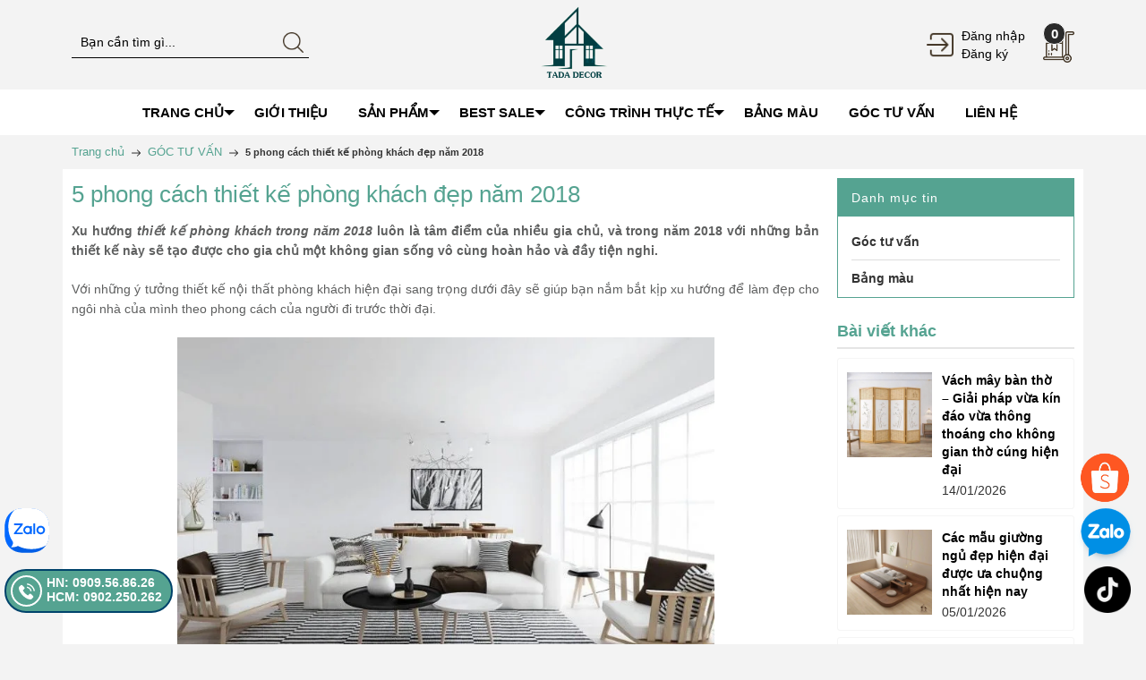

--- FILE ---
content_type: text/css
request_url: https://bizweb.dktcdn.net/100/391/155/themes/770505/assets/blogmate.css?1765179589615
body_size: 3142
content:
.blog_content-wrapper{padding-bottom:63px;margin-top:20px}
.blog_container{position:relative;width:1170px;margin:0 auto;padding:0}
.clearfix:before,.row:after{content:'\0020';display:block;overflow:hidden;visibility:hidden;width:0;height:0}
.blog_container .grid_8{width:788px;padding:0 25px 0 0;margin-bottom:30px;float:left}
.blog_entry .featured-thumb{text-align: center;}
@media (min-width:625px) {
	.blog_entry .featured-thumb{
		display: inline-block;
		width: 30%;
		margin: 0 10px 0 0;
		position: relative;
		vertical-align: top;
	}
	.info_blo {
		display: inline-block;
		width: calc(100% - 30% - 20px);
	}
}
.info_blo h3 {
	margin: 0;
	font-size: 19px;

}
.info_blo h3 a{color:#55a391;}
.info_blo h3 a:hover{color: #b82800;}
.blog_entry .featured-thumb a img{max-width:100%;max-height: 100%;height:auto;vertical-align:top}
.blog_entry-header-inner{overflow:hidden;padding:0;border-bottom:0 solid #E3E3E3;margin-bottom:5px}
.blog_entry-title{font-size:26px;text-transform:none;margin-bottom:6px;text-align:left;margin-top:0;color:#55a391}
.blog_entry-title a{font-family:'Open Sans',sans-serif;font-size:20px;font-weight:700}
.blog_entry .post-meta{margin-bottom:12px;text-align:left}
.blog_entry .post-meta span{display:inline-block;margin-right:16px;font-size:11px}
.blog_entry .post-meta [class^="icon-"]{font-size:14px;margin-right:6px;color:#999;-webkit-transition:all .1s ease-out;-moz-transition:all .1s ease-out;transition:all .1s ease-out}
.blog_entry .post-meta span a{color:#999;text-decoration:none;-webkit-transition:all .1s ease-out;-moz-transition:all .1s ease-out;transition:all .1s ease-out}
.blog_entry .post-meta span a .icon-user:before{content:"\f007";font-size:14px;float:none;margin-right:6px;color:#999}
.blog_entry .entry-content,.entry-footer{padding:0}
.blog_entry header{width:auto;height:auto;margin:0}
.blog_entry p{margin:0 0 1.5em}
.blog_entry .entry-footer{padding:0;width:auto;background:none}
.blog_entry .btn{font-family:'Open Sans',sans-serif;background:#fff;padding:6px 12px!important;text-transform:uppercase;color:#222;border:1px #ddd solid;text-transform:uppercase;font-weight:700;font-size:11px;transition:color 300ms ease-in-out 0s,background-color 300ms ease-in-out 0s,background-position 300ms ease-in-out 0}
.blog_entry .btn:hover {background: #55a391!important;border:solid 1px #3b3b3b !important;color: #fff;}
.pagination{margin:0;padding:0}
.pagination li{list-style-type:none;margin:0;padding:0;display:inline}
.pagination li a,.pagination li span{display:inline-block;font-size:12px;line-height:24px;padding:0 8px}
.pagination li a{background:none repeat scroll 0 0 #FFF;border:1px solid #E3E3E3;color:#999;text-decoration:none;-webkit-transition:all .1s ease-out;-moz-transition:all .1s ease-out;transition:all .1s ease-out}
.pagination li a:hover{background:#55a391;border:1px solid #55a391;color:#fff;text-decoration:none}
.pagination li .current{background:#222;color:#fff}
.widget__sidebar{position:relative;}
.popular-posts{padding:0;margin-bottom:10px}
.widget__sidebar .widget-title{
	border-bottom: 2px solid #e5e5e5;
	color: #55a391;
	font-family: 'Open Sans',sans-serif;
	font-size: 18px;
	font-weight: 600;
	margin: 0;
	padding: 10px 0 5px;
}
.widget__sidebar .widget-title:hover {
	color: #b82800;
}
.widget-content{margin-top:15px}
.unstyled{margin:0;padding:0}
.unstyled li{margin:0;padding:0;list-style-type:none}
.popular-posts .posts-list li{overflow:hidden;margin:10px 0 0}
.popular-posts .posts-list li:first-child{margin-top:0}
.featured-thumb{clear: both;margin:0 20px 10px 0;position:relative}
.sidebar .featured-thumb img{width:100%}
.popular-posts h4{font-size:13px;line-height:18px;padding-top:0;margin-bottom:9px}
.popular-posts h4 a{color:#333;-webkit-transition:all .2s ease-out;-moz-transition:all .2s ease-out;transition:all .2s ease-out;font-size:12px}
.popular-posts h4 a:hover{
	color: #ff7200;
}
.popular-posts .post-meta{margin-bottom:0;font-size:11px;color:#999}
.popular-posts .post-meta a{color:#dbaa56;-webkit-transition:all .2s ease-out;-moz-transition:all .2s ease-out;transition:all .2s ease-out}
.ad-spots{padding-bottom:15px}
.text-widget{padding:10px}
.entry .featured-thumb{float:none;margin-bottom:18px;margin-right:0}
.post-meta [class^="icon-"]{font-size:14px;margin-right:6px;color:#999;-webkit-transition:all .1s ease-out;-moz-transition:all .1s ease-out;transition:all .1s ease-out}
.post-meta span a{color:#999;text-decoration:none;-webkit-transition:all .1s ease-out;-moz-transition:all .1s ease-out;transition:all .1s ease-out}
.post-meta span a:hover{text-decoration:none;color:#dbaa56}
.post-meta span a:hover [class^="icon-"]{color:#dbaa56}
.post-excerpt p{margin-bottom:1.3em}
.post-meta span{display:inline-block;margin-right:16px}
.entry{padding-bottom:37px;margin-bottom:35px;background:#fff}
.entry .featured-thumb{margin-bottom:18px;float:none;margin-right:0}
.entry-header{height:auto;background:#fff;margin:0}
.format-icon{display:block;float:left;width:40px;height:40px;margin-right:20px;background-color:#bdd4c1;color:#fff;text-align:center;font-size:28px;line-height:40px}
.entry-header-inner{overflow:hidden;padding:0;border-bottom:1px solid #E3E3E3;margin-bottom:15px}
.entry-title{font-size:26px;line-height:1.2em;text-transform:none;margin-bottom:6px;text-align:left}
.entry-title a{color:#000;font-family:'Open Sans',sans-serif;font-size:30px;font-weight:700}
.entry-title a:hover{color:#282828;text-decoration:none}
.entry-header-inner p{text-align:left}
.entry-content{margin-bottom:26px}
.entry-content img{max-width:100%}
.entry-content,.entry-footer{padding:0}
.entry__gallery .flexslider{height:258px;margin-bottom:29px}
.entry__quote .entry-content{margin-bottom:0}
.entry__quote blockquote{margin-bottom:0}
.entry__quote blockquote:before{display:none}
.entry__quote blockquote p{margin-bottom:.5em}
.entry__quote blockquote{padding-left:38px}
.entry__link .entry-content{margin-bottom:0}
.comments-wrapper{background:none repeat scroll 0 0 #FFF;border:0 solid #E3E3E3;padding: 5px 10px;}
p.h3 {
    margin: 5px 0 5px;
}
.commentlist{padding:0;margin:0}
.commentlist li{list-style-type:none;margin:0;padding:0}
.commentlist li .comment-wrapper{position:relative;padding:10px 20px 10px 90px;border-bottom:1px dotted #c9c8c5}
.comments-wrapper .pager {margin-top: 10px;
    margin-bottom: 0;}
.commentlist li .gravatar{display:block;position:absolute;left:0;top:10px}
.commentlist li .gravatar img{float:left;border:1px solid #fff;-webkit-transition:all .1s ease-out;-moz-transition:all .1s ease-out;transition:all .1s ease-out}
.commentlist li .gravatar img:hover{border-color:#6E9B76}
.commentlist li .comment-author{font-size:14px;color:#282828;font-family:'Open Sans',sans-serif}
.commentlist li .comment-meta{color:#999;margin-bottom:.3em;font-family:Georgia,"Times New Roman",Times,serif;font-style:italic}
.commentlist li .comment-reply{text-align:right;padding-top:5px}
.commentlist li .comment-reply a{font-family:Georgia,"Times New Roman",Times,serif;color:#EB593C;font-style:italic}
.commentlist li .comment-reply a:hover{color:#eb593c}
.commentlist .children{margin:0;padding:0 0 0 80px}
.comment-form{margin:10px 0;}
.comment-form label{display:block;margin-bottom:4px}
.comment-form input{padding:8px 10px}
.comment-form input[type="text"],.comment-form input[type="email"]{width:100%;padding: 7px 10px;}
.comment-form label {
	padding: 10px 0 0;
}
.comment-form button.button.submit {
	color: #fff;
	border: 1px solid #55a391;
	background: #55a391;
	padding: 5px 25px;
	min-width: 150px;
	margin-top: 10px;
}
.entry-content.justify {
	overflow: hidden;
	text-overflow: ellipsis;
}
.comment-form textarea{width:100%;height:186px}
.bnt-comment{font-family:'Open Sans',sans-serif;background:#fff;padding:6px 12px!important;text-transform:uppercase;color:#222;border:1px #ddd solid;text-transform:uppercase;font-weight:700;font-size:11px;margin-top:15px}
.bnt-comment:hover{background:#55a391!important;color:#fff}
blockquote,blockquote p{font-size:14px;line-height:24px;color:#5c5c5c;font-style:italic;font-family:Georgia,"Times New Roman",Times,serif;position:relative}
blockquote:before{content:open-quote;display:block;position:absolute;left:14px;top:10px;font-family:Verdana,Geneva,sans-serif;font-size:72px;line-height:1em;color:#c2c2c2}
blockquote{margin:0 0 20px;padding:20px 20px 30px 67px;border-left:3px solid #eaeaea;background:#f8f8f8}
blockquote cite{display:block;font-size:11px;color:#a9a9a9}
blockquote cite:before{content:""}
blockquote cite a,blockquote cite a:visited,blockquote cite a:visited{color:#555}
.blog_content-wrapper .page-title{margin:0 0 20px;padding:0}
.blogmate-index-index .slider-intro{display:none}
.blogmate-index-index .offer-banner{display:none}
.blogmate-index-index .testimonials{display:none}
.blogmate-index-index .best-sales-slider{display:none}
.blogmate-index-index .banner-section{display:none}
.blogmate-index-index .brand-logo{display:none}
.blogmate-index-index .blog_fix.latest-news{display:none}
.blogmate-index-index .prom-section{display:none}
.blogmate-index-index .service-section{display:none}
.blogmate-index-index .our-features-box{display:none}
.blogmate-view-post .slider-intro{display:none}
.blogmate-view-post .offer-banner{display:none}
.blogmate-view-post .testimonials{display:none}
.blogmate-view-post .best-sales-slider{display:none}
.blogmate-view-post .banner-section{display:none}
.blogmate-view-post .brand-logo{display:none}
.blogmate-view-post .blog_fix.latest-news{display:none}
.blogmate-view-post .prom-section{display:none}
.blogmate-view-post .service-section{display:none}
.blogmate-view-post .our-features-box{display:none}
.blogmate-view-category .slider-intro{display:none}
.blogmate-view-category .offer-banner{display:none}
.blogmate-view-category .testimonials{display:none}
.blogmate-view-category .best-sales-slider{display:none}
.blogmate-view-category .banner-section{display:none}
.blogmate-view-category .brand-logo{display:none}
.blogmate-view-category .blog_fix.latest-news{display:none}
.blogmate-view-category .prom-section{display:none}
.blogmate-view-category .service-section{display:none}
.blogmate-view-category .our-features-box{display:none}
.blog_content-wrapper .pager .amount{display:none}
.blog_content-wrapper .pager .limiter{display:none}
.blog_content-wrapper .pager .pages{float:left}
.blog_content-wrapper .pager .pages li{display:inline;list-style-type:none;margin:0;padding:0}
.blog_content-wrapper .pager .pages li a{border-radius:2px;display:inline-block;font-size:12px;line-height:24px;padding:0 8px;height:23px;width:10px}
.blog_content-wrapper .pager .pages li a:hover,.blog_content-wrapper .pager .pages li a:focus{border-radius:2px;display:inline-block;font-size:12px;line-height:24px;padding:0 8px!important;height:23px;width:10px}
.blog_content-wrapper .pager .pages li span{border-radius:2px;display:inline-block;font-size:12px;line-height:24px;padding:0 8px;background:none repeat scroll 0 0 #222;color:#FFF}
.widget_categories .widget-title{color:#000;font-size:18px;margin:0 0 1em;font-family:'Open Sans',sans-serif}
.blog_content-wrapper footer{color:#333;background:none}
.blog_content-wrapper footer a:hover{color:#AAA}
.blog_content-wrapper .text-widget{background:none}
.blog_content-wrapper .popular-posts{display:inline-block!important;margin-bottom:10px;width:290px}
.blog_container .comments-wrapper h2{font-family:'Open Sans',sans-serif;font-size:14px;text-transform:uppercase;font-weight:700;margin-bottom:15px}
.blog_container .comments-form-wrapper h2{font-family:'Open Sans',sans-serif;font-size:14px;text-transform:uppercase;font-weight:700;margin-bottom:15px}
.blog_entry footer{background:#fff;color:#252525}
.blog_entry footer a{color:#444}
.blog_entry footer a:hover{color:#23527c}
.ad-spots img{width:100%}
@media only screen and (min-width: 480px) and (max-width: 567px) {
	.comment-form textarea;{width:250px}
}
@media(min-width: 992px){
	.blog-wrapper #content .row > .col-md-4:nth-child(3n+1){
		clear: left;
	}	
}
@media(max-width: 991px){
	.blog-wrapper #content .row > .col-md-4:nth-child(2n+1){
		clear: left;
	}
}
p.tik {
    margin: 0;
    font-size: 17px;
    font-weight: 600;
    color: #55a391;
}
p.tik:hover { color: #b82800;}
.tin {
    border-top: 1px solid #dcaa80;
    padding: 10px 0;
}
.tieudetin a {
    color: #333;
	&:hover {  color: #55a391;}
}
.latest-blog {overflow: inherit !important;}
ul#magicat li.level0> span a {
    color:  #333;
    font-weight: bold;
}
ul#magicat li.level1 > span a,ul#magicat li.level2 > span a  {
    color: #333;
}

--- FILE ---
content_type: text/json;charset=utf-8
request_url: https://api.widget.zalo.me/v1/oa?oaid=4447580717594956228
body_size: 640
content:
{"error_message":"Success","data":{"des":"Make you love your house !","oaMenu":[{"menuData":"https://tadavietnam.com/","menuStatus":1,"listSubMenu":[],"menuId":3174892,"menuType":10,"menuName":"Website"},{"menuData":"{\"phoneCode\":\"0909568626\",\"content\":\"0909568626\"}","menuStatus":1,"listSubMenu":[],"menuId":3174893,"menuType":53,"menuName":"Hotline HN"},{"menuData":"{\"phoneCode\":\"0902250262\",\"content\":\"0902250262\"}","menuStatus":1,"listSubMenu":[],"menuId":3174894,"menuType":53,"menuName":"Hotline HCM"}],"name":"Nội thất TADA","avatar":"https://s160-ava-talk.zadn.vn/e/d/a/1/2/160/7dbe933d325e55bfa820f25ed0bbd0ec.jpg","id":"453460283781202968","coverphoto":"https://cover-talk.zadn.vn/c/7/1/1/2/7dbe933d325e55bfa820f25ed0bbd0ec.jpg","guestEnabled":true},"error_code":0}